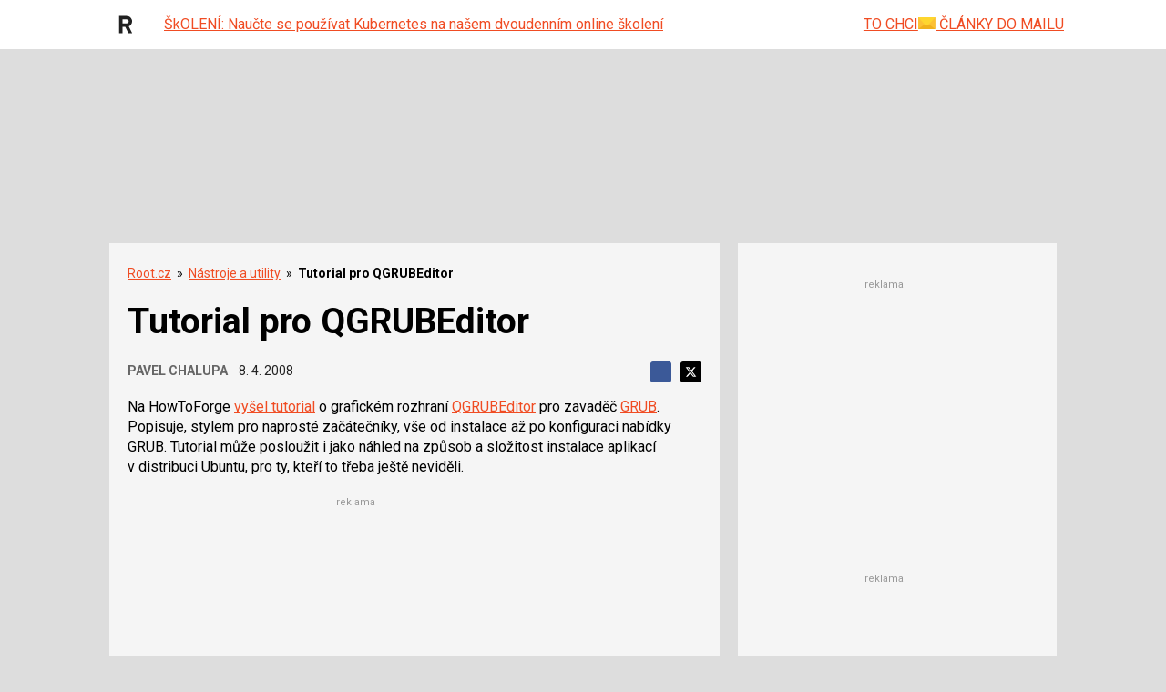

--- FILE ---
content_type: text/html; charset=utf-8
request_url: https://www.google.com/recaptcha/api2/aframe
body_size: 185
content:
<!DOCTYPE HTML><html><head><meta http-equiv="content-type" content="text/html; charset=UTF-8"></head><body><script nonce="4z3eRfW4kzjGsS47xJY4VQ">/** Anti-fraud and anti-abuse applications only. See google.com/recaptcha */ try{var clients={'sodar':'https://pagead2.googlesyndication.com/pagead/sodar?'};window.addEventListener("message",function(a){try{if(a.source===window.parent){var b=JSON.parse(a.data);var c=clients[b['id']];if(c){var d=document.createElement('img');d.src=c+b['params']+'&rc='+(localStorage.getItem("rc::a")?sessionStorage.getItem("rc::b"):"");window.document.body.appendChild(d);sessionStorage.setItem("rc::e",parseInt(sessionStorage.getItem("rc::e")||0)+1);localStorage.setItem("rc::h",'1769328997998');}}}catch(b){}});window.parent.postMessage("_grecaptcha_ready", "*");}catch(b){}</script></body></html>